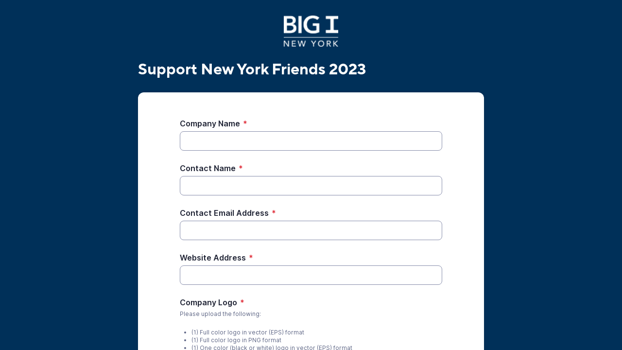

--- FILE ---
content_type: text/html;charset=UTF-8
request_url: https://app.smartsheet.com/b/form/7e20bb205454442d94b408d3aa61111c
body_size: 2933
content:
<!doctype html>
<html lang="en">
<head>
    <meta charset="utf-8">
    <title>Smartsheet Forms</title>
    <link rel="icon" href="https://forms.smartsheet.com/assets/form-app/favicon.png" type="image/png">
    <link rel="shortcut icon" href="https://forms.smartsheet.com/assets/form-app/favicon.png" type="image/png">
    <meta name="viewport" content="width=device-width, initial-scale=1">
    <meta name="robots" content="noindex, nofollow">
    <style>
        @import url('https://fonts.googleapis.com/css?family=Roboto+Mono|Roboto+Slab|Roboto:300,400,400i,500,700,900');
    </style>
    <style>
        body {
            -ms-text-size-adjust: auto;
            -moz-text-size-adjust: auto;
            -webkit-text-size-adjust: auto;
            font: -apple-system-body;
        }
    </style>
    <link rel="stylesheet" href="https://forms.smartsheet.com/assets/forms-ui-submit-app/bundle/main.1769042357495.css"></link>
    <script>
        window.formEndpoint = "https://forms.smartsheet.com";
        window.formDefinition = "[base64]/[base64]";
        window.formToken = "9h0vo4def6bdz9q9dflk";
        window.formAppVersion = "1.146.11";
        window.publishKey = "7e20bb205454442d94b408d3aa61111c";
    </script>
</head>
<body style="margin: 0px">
<div id="root"></div>
<div id="modal-root"></div>
<script src="https://forms.smartsheet.com/assets/forms-ui-submit-app/bundle/main.1769042357495.js"></script>
</body>
</html>

